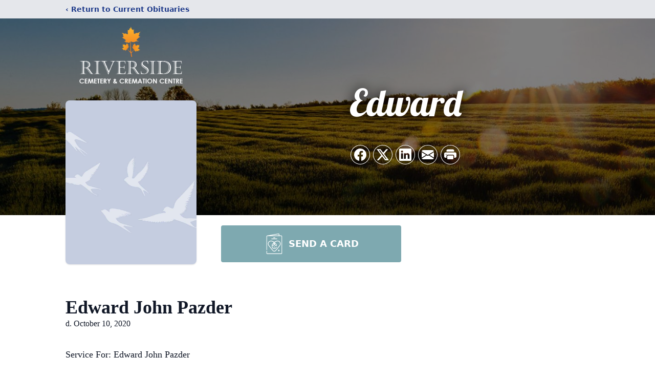

--- FILE ---
content_type: text/html; charset=utf-8
request_url: https://www.google.com/recaptcha/enterprise/anchor?ar=1&k=6LcExUkjAAAAAD5Mgcc1SDCzhnMkKEh7T9zf7eAD&co=aHR0cHM6Ly93d3cucml2ZXJzaWRlY2VtZXRlcnkuY2E6NDQz&hl=en&type=image&v=PoyoqOPhxBO7pBk68S4YbpHZ&theme=light&size=invisible&badge=bottomright&anchor-ms=20000&execute-ms=30000&cb=d5x2wqqspzrz
body_size: 48653
content:
<!DOCTYPE HTML><html dir="ltr" lang="en"><head><meta http-equiv="Content-Type" content="text/html; charset=UTF-8">
<meta http-equiv="X-UA-Compatible" content="IE=edge">
<title>reCAPTCHA</title>
<style type="text/css">
/* cyrillic-ext */
@font-face {
  font-family: 'Roboto';
  font-style: normal;
  font-weight: 400;
  font-stretch: 100%;
  src: url(//fonts.gstatic.com/s/roboto/v48/KFO7CnqEu92Fr1ME7kSn66aGLdTylUAMa3GUBHMdazTgWw.woff2) format('woff2');
  unicode-range: U+0460-052F, U+1C80-1C8A, U+20B4, U+2DE0-2DFF, U+A640-A69F, U+FE2E-FE2F;
}
/* cyrillic */
@font-face {
  font-family: 'Roboto';
  font-style: normal;
  font-weight: 400;
  font-stretch: 100%;
  src: url(//fonts.gstatic.com/s/roboto/v48/KFO7CnqEu92Fr1ME7kSn66aGLdTylUAMa3iUBHMdazTgWw.woff2) format('woff2');
  unicode-range: U+0301, U+0400-045F, U+0490-0491, U+04B0-04B1, U+2116;
}
/* greek-ext */
@font-face {
  font-family: 'Roboto';
  font-style: normal;
  font-weight: 400;
  font-stretch: 100%;
  src: url(//fonts.gstatic.com/s/roboto/v48/KFO7CnqEu92Fr1ME7kSn66aGLdTylUAMa3CUBHMdazTgWw.woff2) format('woff2');
  unicode-range: U+1F00-1FFF;
}
/* greek */
@font-face {
  font-family: 'Roboto';
  font-style: normal;
  font-weight: 400;
  font-stretch: 100%;
  src: url(//fonts.gstatic.com/s/roboto/v48/KFO7CnqEu92Fr1ME7kSn66aGLdTylUAMa3-UBHMdazTgWw.woff2) format('woff2');
  unicode-range: U+0370-0377, U+037A-037F, U+0384-038A, U+038C, U+038E-03A1, U+03A3-03FF;
}
/* math */
@font-face {
  font-family: 'Roboto';
  font-style: normal;
  font-weight: 400;
  font-stretch: 100%;
  src: url(//fonts.gstatic.com/s/roboto/v48/KFO7CnqEu92Fr1ME7kSn66aGLdTylUAMawCUBHMdazTgWw.woff2) format('woff2');
  unicode-range: U+0302-0303, U+0305, U+0307-0308, U+0310, U+0312, U+0315, U+031A, U+0326-0327, U+032C, U+032F-0330, U+0332-0333, U+0338, U+033A, U+0346, U+034D, U+0391-03A1, U+03A3-03A9, U+03B1-03C9, U+03D1, U+03D5-03D6, U+03F0-03F1, U+03F4-03F5, U+2016-2017, U+2034-2038, U+203C, U+2040, U+2043, U+2047, U+2050, U+2057, U+205F, U+2070-2071, U+2074-208E, U+2090-209C, U+20D0-20DC, U+20E1, U+20E5-20EF, U+2100-2112, U+2114-2115, U+2117-2121, U+2123-214F, U+2190, U+2192, U+2194-21AE, U+21B0-21E5, U+21F1-21F2, U+21F4-2211, U+2213-2214, U+2216-22FF, U+2308-230B, U+2310, U+2319, U+231C-2321, U+2336-237A, U+237C, U+2395, U+239B-23B7, U+23D0, U+23DC-23E1, U+2474-2475, U+25AF, U+25B3, U+25B7, U+25BD, U+25C1, U+25CA, U+25CC, U+25FB, U+266D-266F, U+27C0-27FF, U+2900-2AFF, U+2B0E-2B11, U+2B30-2B4C, U+2BFE, U+3030, U+FF5B, U+FF5D, U+1D400-1D7FF, U+1EE00-1EEFF;
}
/* symbols */
@font-face {
  font-family: 'Roboto';
  font-style: normal;
  font-weight: 400;
  font-stretch: 100%;
  src: url(//fonts.gstatic.com/s/roboto/v48/KFO7CnqEu92Fr1ME7kSn66aGLdTylUAMaxKUBHMdazTgWw.woff2) format('woff2');
  unicode-range: U+0001-000C, U+000E-001F, U+007F-009F, U+20DD-20E0, U+20E2-20E4, U+2150-218F, U+2190, U+2192, U+2194-2199, U+21AF, U+21E6-21F0, U+21F3, U+2218-2219, U+2299, U+22C4-22C6, U+2300-243F, U+2440-244A, U+2460-24FF, U+25A0-27BF, U+2800-28FF, U+2921-2922, U+2981, U+29BF, U+29EB, U+2B00-2BFF, U+4DC0-4DFF, U+FFF9-FFFB, U+10140-1018E, U+10190-1019C, U+101A0, U+101D0-101FD, U+102E0-102FB, U+10E60-10E7E, U+1D2C0-1D2D3, U+1D2E0-1D37F, U+1F000-1F0FF, U+1F100-1F1AD, U+1F1E6-1F1FF, U+1F30D-1F30F, U+1F315, U+1F31C, U+1F31E, U+1F320-1F32C, U+1F336, U+1F378, U+1F37D, U+1F382, U+1F393-1F39F, U+1F3A7-1F3A8, U+1F3AC-1F3AF, U+1F3C2, U+1F3C4-1F3C6, U+1F3CA-1F3CE, U+1F3D4-1F3E0, U+1F3ED, U+1F3F1-1F3F3, U+1F3F5-1F3F7, U+1F408, U+1F415, U+1F41F, U+1F426, U+1F43F, U+1F441-1F442, U+1F444, U+1F446-1F449, U+1F44C-1F44E, U+1F453, U+1F46A, U+1F47D, U+1F4A3, U+1F4B0, U+1F4B3, U+1F4B9, U+1F4BB, U+1F4BF, U+1F4C8-1F4CB, U+1F4D6, U+1F4DA, U+1F4DF, U+1F4E3-1F4E6, U+1F4EA-1F4ED, U+1F4F7, U+1F4F9-1F4FB, U+1F4FD-1F4FE, U+1F503, U+1F507-1F50B, U+1F50D, U+1F512-1F513, U+1F53E-1F54A, U+1F54F-1F5FA, U+1F610, U+1F650-1F67F, U+1F687, U+1F68D, U+1F691, U+1F694, U+1F698, U+1F6AD, U+1F6B2, U+1F6B9-1F6BA, U+1F6BC, U+1F6C6-1F6CF, U+1F6D3-1F6D7, U+1F6E0-1F6EA, U+1F6F0-1F6F3, U+1F6F7-1F6FC, U+1F700-1F7FF, U+1F800-1F80B, U+1F810-1F847, U+1F850-1F859, U+1F860-1F887, U+1F890-1F8AD, U+1F8B0-1F8BB, U+1F8C0-1F8C1, U+1F900-1F90B, U+1F93B, U+1F946, U+1F984, U+1F996, U+1F9E9, U+1FA00-1FA6F, U+1FA70-1FA7C, U+1FA80-1FA89, U+1FA8F-1FAC6, U+1FACE-1FADC, U+1FADF-1FAE9, U+1FAF0-1FAF8, U+1FB00-1FBFF;
}
/* vietnamese */
@font-face {
  font-family: 'Roboto';
  font-style: normal;
  font-weight: 400;
  font-stretch: 100%;
  src: url(//fonts.gstatic.com/s/roboto/v48/KFO7CnqEu92Fr1ME7kSn66aGLdTylUAMa3OUBHMdazTgWw.woff2) format('woff2');
  unicode-range: U+0102-0103, U+0110-0111, U+0128-0129, U+0168-0169, U+01A0-01A1, U+01AF-01B0, U+0300-0301, U+0303-0304, U+0308-0309, U+0323, U+0329, U+1EA0-1EF9, U+20AB;
}
/* latin-ext */
@font-face {
  font-family: 'Roboto';
  font-style: normal;
  font-weight: 400;
  font-stretch: 100%;
  src: url(//fonts.gstatic.com/s/roboto/v48/KFO7CnqEu92Fr1ME7kSn66aGLdTylUAMa3KUBHMdazTgWw.woff2) format('woff2');
  unicode-range: U+0100-02BA, U+02BD-02C5, U+02C7-02CC, U+02CE-02D7, U+02DD-02FF, U+0304, U+0308, U+0329, U+1D00-1DBF, U+1E00-1E9F, U+1EF2-1EFF, U+2020, U+20A0-20AB, U+20AD-20C0, U+2113, U+2C60-2C7F, U+A720-A7FF;
}
/* latin */
@font-face {
  font-family: 'Roboto';
  font-style: normal;
  font-weight: 400;
  font-stretch: 100%;
  src: url(//fonts.gstatic.com/s/roboto/v48/KFO7CnqEu92Fr1ME7kSn66aGLdTylUAMa3yUBHMdazQ.woff2) format('woff2');
  unicode-range: U+0000-00FF, U+0131, U+0152-0153, U+02BB-02BC, U+02C6, U+02DA, U+02DC, U+0304, U+0308, U+0329, U+2000-206F, U+20AC, U+2122, U+2191, U+2193, U+2212, U+2215, U+FEFF, U+FFFD;
}
/* cyrillic-ext */
@font-face {
  font-family: 'Roboto';
  font-style: normal;
  font-weight: 500;
  font-stretch: 100%;
  src: url(//fonts.gstatic.com/s/roboto/v48/KFO7CnqEu92Fr1ME7kSn66aGLdTylUAMa3GUBHMdazTgWw.woff2) format('woff2');
  unicode-range: U+0460-052F, U+1C80-1C8A, U+20B4, U+2DE0-2DFF, U+A640-A69F, U+FE2E-FE2F;
}
/* cyrillic */
@font-face {
  font-family: 'Roboto';
  font-style: normal;
  font-weight: 500;
  font-stretch: 100%;
  src: url(//fonts.gstatic.com/s/roboto/v48/KFO7CnqEu92Fr1ME7kSn66aGLdTylUAMa3iUBHMdazTgWw.woff2) format('woff2');
  unicode-range: U+0301, U+0400-045F, U+0490-0491, U+04B0-04B1, U+2116;
}
/* greek-ext */
@font-face {
  font-family: 'Roboto';
  font-style: normal;
  font-weight: 500;
  font-stretch: 100%;
  src: url(//fonts.gstatic.com/s/roboto/v48/KFO7CnqEu92Fr1ME7kSn66aGLdTylUAMa3CUBHMdazTgWw.woff2) format('woff2');
  unicode-range: U+1F00-1FFF;
}
/* greek */
@font-face {
  font-family: 'Roboto';
  font-style: normal;
  font-weight: 500;
  font-stretch: 100%;
  src: url(//fonts.gstatic.com/s/roboto/v48/KFO7CnqEu92Fr1ME7kSn66aGLdTylUAMa3-UBHMdazTgWw.woff2) format('woff2');
  unicode-range: U+0370-0377, U+037A-037F, U+0384-038A, U+038C, U+038E-03A1, U+03A3-03FF;
}
/* math */
@font-face {
  font-family: 'Roboto';
  font-style: normal;
  font-weight: 500;
  font-stretch: 100%;
  src: url(//fonts.gstatic.com/s/roboto/v48/KFO7CnqEu92Fr1ME7kSn66aGLdTylUAMawCUBHMdazTgWw.woff2) format('woff2');
  unicode-range: U+0302-0303, U+0305, U+0307-0308, U+0310, U+0312, U+0315, U+031A, U+0326-0327, U+032C, U+032F-0330, U+0332-0333, U+0338, U+033A, U+0346, U+034D, U+0391-03A1, U+03A3-03A9, U+03B1-03C9, U+03D1, U+03D5-03D6, U+03F0-03F1, U+03F4-03F5, U+2016-2017, U+2034-2038, U+203C, U+2040, U+2043, U+2047, U+2050, U+2057, U+205F, U+2070-2071, U+2074-208E, U+2090-209C, U+20D0-20DC, U+20E1, U+20E5-20EF, U+2100-2112, U+2114-2115, U+2117-2121, U+2123-214F, U+2190, U+2192, U+2194-21AE, U+21B0-21E5, U+21F1-21F2, U+21F4-2211, U+2213-2214, U+2216-22FF, U+2308-230B, U+2310, U+2319, U+231C-2321, U+2336-237A, U+237C, U+2395, U+239B-23B7, U+23D0, U+23DC-23E1, U+2474-2475, U+25AF, U+25B3, U+25B7, U+25BD, U+25C1, U+25CA, U+25CC, U+25FB, U+266D-266F, U+27C0-27FF, U+2900-2AFF, U+2B0E-2B11, U+2B30-2B4C, U+2BFE, U+3030, U+FF5B, U+FF5D, U+1D400-1D7FF, U+1EE00-1EEFF;
}
/* symbols */
@font-face {
  font-family: 'Roboto';
  font-style: normal;
  font-weight: 500;
  font-stretch: 100%;
  src: url(//fonts.gstatic.com/s/roboto/v48/KFO7CnqEu92Fr1ME7kSn66aGLdTylUAMaxKUBHMdazTgWw.woff2) format('woff2');
  unicode-range: U+0001-000C, U+000E-001F, U+007F-009F, U+20DD-20E0, U+20E2-20E4, U+2150-218F, U+2190, U+2192, U+2194-2199, U+21AF, U+21E6-21F0, U+21F3, U+2218-2219, U+2299, U+22C4-22C6, U+2300-243F, U+2440-244A, U+2460-24FF, U+25A0-27BF, U+2800-28FF, U+2921-2922, U+2981, U+29BF, U+29EB, U+2B00-2BFF, U+4DC0-4DFF, U+FFF9-FFFB, U+10140-1018E, U+10190-1019C, U+101A0, U+101D0-101FD, U+102E0-102FB, U+10E60-10E7E, U+1D2C0-1D2D3, U+1D2E0-1D37F, U+1F000-1F0FF, U+1F100-1F1AD, U+1F1E6-1F1FF, U+1F30D-1F30F, U+1F315, U+1F31C, U+1F31E, U+1F320-1F32C, U+1F336, U+1F378, U+1F37D, U+1F382, U+1F393-1F39F, U+1F3A7-1F3A8, U+1F3AC-1F3AF, U+1F3C2, U+1F3C4-1F3C6, U+1F3CA-1F3CE, U+1F3D4-1F3E0, U+1F3ED, U+1F3F1-1F3F3, U+1F3F5-1F3F7, U+1F408, U+1F415, U+1F41F, U+1F426, U+1F43F, U+1F441-1F442, U+1F444, U+1F446-1F449, U+1F44C-1F44E, U+1F453, U+1F46A, U+1F47D, U+1F4A3, U+1F4B0, U+1F4B3, U+1F4B9, U+1F4BB, U+1F4BF, U+1F4C8-1F4CB, U+1F4D6, U+1F4DA, U+1F4DF, U+1F4E3-1F4E6, U+1F4EA-1F4ED, U+1F4F7, U+1F4F9-1F4FB, U+1F4FD-1F4FE, U+1F503, U+1F507-1F50B, U+1F50D, U+1F512-1F513, U+1F53E-1F54A, U+1F54F-1F5FA, U+1F610, U+1F650-1F67F, U+1F687, U+1F68D, U+1F691, U+1F694, U+1F698, U+1F6AD, U+1F6B2, U+1F6B9-1F6BA, U+1F6BC, U+1F6C6-1F6CF, U+1F6D3-1F6D7, U+1F6E0-1F6EA, U+1F6F0-1F6F3, U+1F6F7-1F6FC, U+1F700-1F7FF, U+1F800-1F80B, U+1F810-1F847, U+1F850-1F859, U+1F860-1F887, U+1F890-1F8AD, U+1F8B0-1F8BB, U+1F8C0-1F8C1, U+1F900-1F90B, U+1F93B, U+1F946, U+1F984, U+1F996, U+1F9E9, U+1FA00-1FA6F, U+1FA70-1FA7C, U+1FA80-1FA89, U+1FA8F-1FAC6, U+1FACE-1FADC, U+1FADF-1FAE9, U+1FAF0-1FAF8, U+1FB00-1FBFF;
}
/* vietnamese */
@font-face {
  font-family: 'Roboto';
  font-style: normal;
  font-weight: 500;
  font-stretch: 100%;
  src: url(//fonts.gstatic.com/s/roboto/v48/KFO7CnqEu92Fr1ME7kSn66aGLdTylUAMa3OUBHMdazTgWw.woff2) format('woff2');
  unicode-range: U+0102-0103, U+0110-0111, U+0128-0129, U+0168-0169, U+01A0-01A1, U+01AF-01B0, U+0300-0301, U+0303-0304, U+0308-0309, U+0323, U+0329, U+1EA0-1EF9, U+20AB;
}
/* latin-ext */
@font-face {
  font-family: 'Roboto';
  font-style: normal;
  font-weight: 500;
  font-stretch: 100%;
  src: url(//fonts.gstatic.com/s/roboto/v48/KFO7CnqEu92Fr1ME7kSn66aGLdTylUAMa3KUBHMdazTgWw.woff2) format('woff2');
  unicode-range: U+0100-02BA, U+02BD-02C5, U+02C7-02CC, U+02CE-02D7, U+02DD-02FF, U+0304, U+0308, U+0329, U+1D00-1DBF, U+1E00-1E9F, U+1EF2-1EFF, U+2020, U+20A0-20AB, U+20AD-20C0, U+2113, U+2C60-2C7F, U+A720-A7FF;
}
/* latin */
@font-face {
  font-family: 'Roboto';
  font-style: normal;
  font-weight: 500;
  font-stretch: 100%;
  src: url(//fonts.gstatic.com/s/roboto/v48/KFO7CnqEu92Fr1ME7kSn66aGLdTylUAMa3yUBHMdazQ.woff2) format('woff2');
  unicode-range: U+0000-00FF, U+0131, U+0152-0153, U+02BB-02BC, U+02C6, U+02DA, U+02DC, U+0304, U+0308, U+0329, U+2000-206F, U+20AC, U+2122, U+2191, U+2193, U+2212, U+2215, U+FEFF, U+FFFD;
}
/* cyrillic-ext */
@font-face {
  font-family: 'Roboto';
  font-style: normal;
  font-weight: 900;
  font-stretch: 100%;
  src: url(//fonts.gstatic.com/s/roboto/v48/KFO7CnqEu92Fr1ME7kSn66aGLdTylUAMa3GUBHMdazTgWw.woff2) format('woff2');
  unicode-range: U+0460-052F, U+1C80-1C8A, U+20B4, U+2DE0-2DFF, U+A640-A69F, U+FE2E-FE2F;
}
/* cyrillic */
@font-face {
  font-family: 'Roboto';
  font-style: normal;
  font-weight: 900;
  font-stretch: 100%;
  src: url(//fonts.gstatic.com/s/roboto/v48/KFO7CnqEu92Fr1ME7kSn66aGLdTylUAMa3iUBHMdazTgWw.woff2) format('woff2');
  unicode-range: U+0301, U+0400-045F, U+0490-0491, U+04B0-04B1, U+2116;
}
/* greek-ext */
@font-face {
  font-family: 'Roboto';
  font-style: normal;
  font-weight: 900;
  font-stretch: 100%;
  src: url(//fonts.gstatic.com/s/roboto/v48/KFO7CnqEu92Fr1ME7kSn66aGLdTylUAMa3CUBHMdazTgWw.woff2) format('woff2');
  unicode-range: U+1F00-1FFF;
}
/* greek */
@font-face {
  font-family: 'Roboto';
  font-style: normal;
  font-weight: 900;
  font-stretch: 100%;
  src: url(//fonts.gstatic.com/s/roboto/v48/KFO7CnqEu92Fr1ME7kSn66aGLdTylUAMa3-UBHMdazTgWw.woff2) format('woff2');
  unicode-range: U+0370-0377, U+037A-037F, U+0384-038A, U+038C, U+038E-03A1, U+03A3-03FF;
}
/* math */
@font-face {
  font-family: 'Roboto';
  font-style: normal;
  font-weight: 900;
  font-stretch: 100%;
  src: url(//fonts.gstatic.com/s/roboto/v48/KFO7CnqEu92Fr1ME7kSn66aGLdTylUAMawCUBHMdazTgWw.woff2) format('woff2');
  unicode-range: U+0302-0303, U+0305, U+0307-0308, U+0310, U+0312, U+0315, U+031A, U+0326-0327, U+032C, U+032F-0330, U+0332-0333, U+0338, U+033A, U+0346, U+034D, U+0391-03A1, U+03A3-03A9, U+03B1-03C9, U+03D1, U+03D5-03D6, U+03F0-03F1, U+03F4-03F5, U+2016-2017, U+2034-2038, U+203C, U+2040, U+2043, U+2047, U+2050, U+2057, U+205F, U+2070-2071, U+2074-208E, U+2090-209C, U+20D0-20DC, U+20E1, U+20E5-20EF, U+2100-2112, U+2114-2115, U+2117-2121, U+2123-214F, U+2190, U+2192, U+2194-21AE, U+21B0-21E5, U+21F1-21F2, U+21F4-2211, U+2213-2214, U+2216-22FF, U+2308-230B, U+2310, U+2319, U+231C-2321, U+2336-237A, U+237C, U+2395, U+239B-23B7, U+23D0, U+23DC-23E1, U+2474-2475, U+25AF, U+25B3, U+25B7, U+25BD, U+25C1, U+25CA, U+25CC, U+25FB, U+266D-266F, U+27C0-27FF, U+2900-2AFF, U+2B0E-2B11, U+2B30-2B4C, U+2BFE, U+3030, U+FF5B, U+FF5D, U+1D400-1D7FF, U+1EE00-1EEFF;
}
/* symbols */
@font-face {
  font-family: 'Roboto';
  font-style: normal;
  font-weight: 900;
  font-stretch: 100%;
  src: url(//fonts.gstatic.com/s/roboto/v48/KFO7CnqEu92Fr1ME7kSn66aGLdTylUAMaxKUBHMdazTgWw.woff2) format('woff2');
  unicode-range: U+0001-000C, U+000E-001F, U+007F-009F, U+20DD-20E0, U+20E2-20E4, U+2150-218F, U+2190, U+2192, U+2194-2199, U+21AF, U+21E6-21F0, U+21F3, U+2218-2219, U+2299, U+22C4-22C6, U+2300-243F, U+2440-244A, U+2460-24FF, U+25A0-27BF, U+2800-28FF, U+2921-2922, U+2981, U+29BF, U+29EB, U+2B00-2BFF, U+4DC0-4DFF, U+FFF9-FFFB, U+10140-1018E, U+10190-1019C, U+101A0, U+101D0-101FD, U+102E0-102FB, U+10E60-10E7E, U+1D2C0-1D2D3, U+1D2E0-1D37F, U+1F000-1F0FF, U+1F100-1F1AD, U+1F1E6-1F1FF, U+1F30D-1F30F, U+1F315, U+1F31C, U+1F31E, U+1F320-1F32C, U+1F336, U+1F378, U+1F37D, U+1F382, U+1F393-1F39F, U+1F3A7-1F3A8, U+1F3AC-1F3AF, U+1F3C2, U+1F3C4-1F3C6, U+1F3CA-1F3CE, U+1F3D4-1F3E0, U+1F3ED, U+1F3F1-1F3F3, U+1F3F5-1F3F7, U+1F408, U+1F415, U+1F41F, U+1F426, U+1F43F, U+1F441-1F442, U+1F444, U+1F446-1F449, U+1F44C-1F44E, U+1F453, U+1F46A, U+1F47D, U+1F4A3, U+1F4B0, U+1F4B3, U+1F4B9, U+1F4BB, U+1F4BF, U+1F4C8-1F4CB, U+1F4D6, U+1F4DA, U+1F4DF, U+1F4E3-1F4E6, U+1F4EA-1F4ED, U+1F4F7, U+1F4F9-1F4FB, U+1F4FD-1F4FE, U+1F503, U+1F507-1F50B, U+1F50D, U+1F512-1F513, U+1F53E-1F54A, U+1F54F-1F5FA, U+1F610, U+1F650-1F67F, U+1F687, U+1F68D, U+1F691, U+1F694, U+1F698, U+1F6AD, U+1F6B2, U+1F6B9-1F6BA, U+1F6BC, U+1F6C6-1F6CF, U+1F6D3-1F6D7, U+1F6E0-1F6EA, U+1F6F0-1F6F3, U+1F6F7-1F6FC, U+1F700-1F7FF, U+1F800-1F80B, U+1F810-1F847, U+1F850-1F859, U+1F860-1F887, U+1F890-1F8AD, U+1F8B0-1F8BB, U+1F8C0-1F8C1, U+1F900-1F90B, U+1F93B, U+1F946, U+1F984, U+1F996, U+1F9E9, U+1FA00-1FA6F, U+1FA70-1FA7C, U+1FA80-1FA89, U+1FA8F-1FAC6, U+1FACE-1FADC, U+1FADF-1FAE9, U+1FAF0-1FAF8, U+1FB00-1FBFF;
}
/* vietnamese */
@font-face {
  font-family: 'Roboto';
  font-style: normal;
  font-weight: 900;
  font-stretch: 100%;
  src: url(//fonts.gstatic.com/s/roboto/v48/KFO7CnqEu92Fr1ME7kSn66aGLdTylUAMa3OUBHMdazTgWw.woff2) format('woff2');
  unicode-range: U+0102-0103, U+0110-0111, U+0128-0129, U+0168-0169, U+01A0-01A1, U+01AF-01B0, U+0300-0301, U+0303-0304, U+0308-0309, U+0323, U+0329, U+1EA0-1EF9, U+20AB;
}
/* latin-ext */
@font-face {
  font-family: 'Roboto';
  font-style: normal;
  font-weight: 900;
  font-stretch: 100%;
  src: url(//fonts.gstatic.com/s/roboto/v48/KFO7CnqEu92Fr1ME7kSn66aGLdTylUAMa3KUBHMdazTgWw.woff2) format('woff2');
  unicode-range: U+0100-02BA, U+02BD-02C5, U+02C7-02CC, U+02CE-02D7, U+02DD-02FF, U+0304, U+0308, U+0329, U+1D00-1DBF, U+1E00-1E9F, U+1EF2-1EFF, U+2020, U+20A0-20AB, U+20AD-20C0, U+2113, U+2C60-2C7F, U+A720-A7FF;
}
/* latin */
@font-face {
  font-family: 'Roboto';
  font-style: normal;
  font-weight: 900;
  font-stretch: 100%;
  src: url(//fonts.gstatic.com/s/roboto/v48/KFO7CnqEu92Fr1ME7kSn66aGLdTylUAMa3yUBHMdazQ.woff2) format('woff2');
  unicode-range: U+0000-00FF, U+0131, U+0152-0153, U+02BB-02BC, U+02C6, U+02DA, U+02DC, U+0304, U+0308, U+0329, U+2000-206F, U+20AC, U+2122, U+2191, U+2193, U+2212, U+2215, U+FEFF, U+FFFD;
}

</style>
<link rel="stylesheet" type="text/css" href="https://www.gstatic.com/recaptcha/releases/PoyoqOPhxBO7pBk68S4YbpHZ/styles__ltr.css">
<script nonce="Y2468fdZw6HA5n8q84TDCA" type="text/javascript">window['__recaptcha_api'] = 'https://www.google.com/recaptcha/enterprise/';</script>
<script type="text/javascript" src="https://www.gstatic.com/recaptcha/releases/PoyoqOPhxBO7pBk68S4YbpHZ/recaptcha__en.js" nonce="Y2468fdZw6HA5n8q84TDCA">
      
    </script></head>
<body><div id="rc-anchor-alert" class="rc-anchor-alert"></div>
<input type="hidden" id="recaptcha-token" value="[base64]">
<script type="text/javascript" nonce="Y2468fdZw6HA5n8q84TDCA">
      recaptcha.anchor.Main.init("[\x22ainput\x22,[\x22bgdata\x22,\x22\x22,\[base64]/[base64]/[base64]/[base64]/[base64]/UltsKytdPUU6KEU8MjA0OD9SW2wrK109RT4+NnwxOTI6KChFJjY0NTEyKT09NTUyOTYmJk0rMTxjLmxlbmd0aCYmKGMuY2hhckNvZGVBdChNKzEpJjY0NTEyKT09NTYzMjA/[base64]/[base64]/[base64]/[base64]/[base64]/[base64]/[base64]\x22,\[base64]\x22,\x22woHChVjDt8Kqf0/CusOmYx/DhsOGcgs4wrlFwrsuwr7CgkvDucOdw6ssdsOCLcONPsKqaMOtTMOmZsKlB8K/woEAwoIHwpoAwo5QYsKLcX/CsMKCZAgCXREKEsOTbcKXH8Kxwp96QHLCtEjCpEPDl8OAw6FkTzbDmMK7wrbCj8OgwovCvcObw7lhUMK+FQ4Gwp/Cr8OySSnCsEFlVMKCOWXDnMK7wpZrL8KPwr1pw5XDmsOpGRwzw5jCscKeAFo5w7PDihrDhGvDr8ODBMOUPTcdw6fDjz7DoBzDgixuw5FDKMOWwr3DsA9OwphewpIndsO1woQhOg7DvjHDn8KSwo5WI8Kpw5dNw452wrltw5RUwqE4w7nCk8KJBWjCr2J3w5M2wqHDr2/DqUxyw51Uwr51w4AUwp7DrxQzdcK4asOhw73CqcORw4F9wqnDhcOrwpPDsHUDwqUiw4LDhz7CtEnDtkbCpnHCjcOyw7nDoMODW3Jhwos7wq/DvnbCksKowrPDqAVUBHXDvMOodVkdCsKmXxoewo3DpSHCn8KlLmvCr8OTAcOJw5zCnsOLw5fDncKZwqXClEROwp8/L8KZw6YFwrlGwpLCognDhMO0bi7CjsO1a37Dv8OKbXJONMOIR8KTwp/CvMOlw7/Dm14cFnrDscKswoBewovDlk7CucKuw6PDm8OjwrM4w4jDsMKKSR3DrRhQLS/DuiJmw5RBNmjDvSvCrcKVXyHDtMKMwqAHIRNZG8OYEMKHw43DmcKbwr3CpkU6WFLCgMOCD8KfwoZTX2LCjcK+wrXDoxEJcAjDrMO5csKdwp7CsRVewrt/woDCoMOhRcOIw5/CiXnCvSEPw7/DrAxDwrXDscKvwrXCrcKkWsOVwqfChFTCo2zCq3F0w77DumrCvcKtNmYMZMOEw4DDlhhZJRHDocOgDMKUwpLDozTDsMOVH8OED29xVcOXXMOufCcVesOMIsK1wrXCmMKMwrPDsxRIw5tzw7/DgsOgDMKPW8KjKcOeF8OHQ8Krw73DhHPCkmPDm2B+KcKzw6jCg8O2wpXDpcKgcsO8wp3Dp0MFAirClh3DhQNHIMKcw4bDuRrDk2Y8G8O7wrtvwpp4QinClW8pQ8K9wpPCm8Ouw7J+a8KROcKcw6x0wrQhwrHDgsKIwrkdTHXClcK4wpsowp0CO8OrasKhw5/Dnx87Y8O4B8Kyw7zDuMOPVC9Iw53DnQzDhCvCjQNfGlMsHTLDn8O6KhoTwoXCkXnCm2jCvMKowprDmcKacy/[base64]/EcKfRcKHwpZbeDbClcOxSlfCksOhwrTDhcK4wqIgEMKNJMOBJcOdSRMZw7clNBHDssKsw7omw7MgSTJkwpjDvzrDrsOiw60nwrFRSsOsO8KZwrgPw6wrwpfDkDvDhcKXMz5ywq/Ctz/Cv0DCsALDgkzDvDrCvMOjwp1DJ8OsclZFCcKlfcKlOBV1KjTCvS/[base64]/DpE5ewpF5wpjCnxBqWHdAXE3CrsOMIsKIcgwdw51Vb8OSw5U/T8KuwrMow6/[base64]/[base64]/w49dwrtYRjfCuW0qw4HCjmsKwp0cw6LCgE7CucKiJDJ+woYcwqNpXcOCw6QGwovDhsKoHTE3cFtdVSsOBWzDpcONBH1Dw6HDsMO/w6/[base64]/SFDCihHDvBh5fWTDojw+w6wuwr0lAEwPV3fDkMO/[base64]/[base64]/DhF3DhMOfM8OhPhTDnUgfwqVBwqdUYcORworCuzkOwo1RNzBBwpjClU/DrMKXRsKww6HDsCQZaSLDgDB9bUrCvVp9w7h/N8OBwq81b8K/wowJwp8FH8KmL8K4w7nCvMKjw4wNCFnDpXPCv1crfkwbw51LwrnCkMKVw6cTaMOSw5XCkFnCgTHDgETCncKwwplWw7vDm8KFScOkc8KawpJ7w70lLlHCs8Oxwp3DlMOWDjvDvMO7wpXDpipIw4ohw6p/w70VDytPwp7DpcOSCABfw6ltWQx8D8KLUMOVwqdIdHLDgcOTeXTDo204I8O1D2vCiMK+IcKQTjBIa2DDkMK/ZVRBw5jCvCfDkMOJIwTDv8KnBXVMw69fwo4Vw5Yzw5xPYsOKMGnDu8KyFsOgMUdrwpXDnwnCocOvw7tCw5QjXsOew65iw5BxwqDDt8OCwrArNlMrw6vDgcKfJsKbOC7Cli1QwprCuMO3w7YND118w6HDhMKtaxpBw7LDhsKjXMOlwrvCilFmKmfCvsKOacKiw4XCpz/CjsOhw6HCn8KVVwF0RsKBw4wzwpzCmMK8wrnCrjbDjcKtwrswcMOWwq55BMOFwoB1LsKpJsKuw5pzFMKtIcOPwqzDs3gZw4tcwpsjwoYvGMOgw7ZLw6U8w4VhwrzDosOtwpgFN1/Dn8OMw6YNacO1w6QbwpsLw43CmlzCnllJwoTDoMOrw45EwqgGPcKnGsKaw5PCslXCpFDDmSjDmMKQf8OZU8KvAcKyCMOcw5t4w63Ch8KPwrXCusOGw6zCrcOKE35xw4VUcMOwJSnDs8KaWH/DqEw9asK5NcOYWsOjw5oqwp0swpl7w6ZJR1YccmjDqWE4w4DDo8K4WXPDjEbDkcKHwrdOwobChXLCrsO6TsKBGjxUXcOPeMO2EWTDtEzDkHpyQsKRw7rDnsKuwpXDii7DsMK/w7LDlF3Csz9Mw7oMw5kWwrlIw4HDo8KowpXDjsOIwp0SRz03dFvCvcO3w7Raf8KjdU9Tw5EQw7/DgcKNwo89w7Jewr3ClMObw43CmsOOw4ogIk7Dp1TDqjwSw5AJw4Bjw47Dvmofwp8sS8KqfMOOwoLCjldVfMO8Y8Oyw4NTwplww6YywrvDgFkuw7BKNGMYMsOEQcKBwrPDoXU4YMOsAFBHImZzETo7w7zDusOvw7dPw6IVRSsNbcOvw7Rhw4sYw5/DpA9qwq/Cryc0w73CgghvWCoMaVlRZmMVw6Z3SsOsZMK/[base64]/ChcKcCjrCjMKtwqnCoQUKw7PChGF+wqslO8K7w4QaHMONYMKJKcO6DsOhw63Dp0TCu8OEQk43YVXDuMKaZsKDPk0kXzQJw4kWwoI1acOdw60XRTEgE8O8XcOYw5jDhDfCrMO4w6bClz/DnWrDrMKJD8KtwopJUsOdfcK4SE3DuMOewqPCuGtLwq7Ck8KBT2fCpMKdw5fClVHDuMKLZGgSw4ZHJMOOwoQ7w5XCoiPDhTFCRMOvwp8TPsKTY0TCgCBPw7XChcO5OcOJwoPCllrCucOfKjPDmwnDjMOhHcOuRsOmwonDj8KkO8KuwoPCgsKzw6XCoh/Dt8KuI2RIamLDv091wo5pwqYuw6vDoXUBJ8KWIMOzBcO8w5Ysa8OPw6DClcK2IBnDhsK+w6QDdcKVeVVwwpVlAMKDWxUcTGQkw749byJGR8OrTMOrDcOdwrDDvcOrw5p7w4QRX8O/wrd4ak8Awr/[base64]/[base64]/wqIeG8OiOsOIYcKRwrcIKMOiMMKia8OYwqrCl8KdYRcVUhx0IiNcwoBowqzDtMKya8OWaTjDgcOTQx4nfsOxPcOcw5PCisOBdVpew4LCsSnDpzzCp8KkwqTDjBtZw4U6NCbCtTjDn8KQwoppKTAIKQbCgXfCqQXCmsKvM8KxwrbCpTI/wrjCp8K/[base64]/RmrCqGPCu8KwwrpEwr9Kwoohw4vCqsO3w6nClHrCsifCoMK5XcKTFkpja27CmRrDkcKrTkp2WG1OPVTDtiwsS0NQw57Cg8KYO8KDBBc0w5PDhXnDuzvCp8Olw5vCghIpN8Oowp4hbcK+SSDCrVbCksKhwqdYwrHDqirCo8KuWFQSw7zDhsOuZsOBAsOAwp/DlU7ClVMqTVrCpcOCwpLDhsKDEVrDlsOZwpXChQBwaW/DoMKlQcOjO3nDmMKJBMKQL07DksOmDcKVaSzDhcKhN8Ohw5kGw4hzwrjCh8OvPcK6w7Urw4ReLX/CmsOSM8KhwqLCisKFwrA4wpHDksODWUlKwpvCg8OVw5pgw6rDu8Kqw7Ymwo/CsHzDuXt8ExJcw5Qrw6/[base64]/JjRDE8OBw6PCisKBw4BZw7k/TcK2DcOWwrpGwrTDhcOmbAEuEHvCmcOFw4EJWsOcwq/Cpnh6w6zDgjTCj8KHBsK3w6JMRG8GLR1vwrxuXAbDt8KjKcK1dsKvTsKEwrzDmMOKVHdJMxvDu8O9U1PCp37DqSIzw5RrBMObwrFZw6TClQl0w7/[base64]/w4ofRWsyw5xxX8KiM8O3wrU/HUkSd8OcwrIhRyh6K1/CoC7Dk8O4ZsOFwpwjwqNDD8OdwposJcODwpckJzLDjcKnYcOkw4LDksOkwoTCk2XDlsKXwoxiHcO0C8OJQCvDnAfCvMKValfCksKjZMKfE1rCkcO0PkQZw6vDvMKpKMOnOlHCmCLDt8K0wpbDq0ATZWkuwrcCwpcVw5LCoGjDuMKfwr/DkzgTHhE7wpYcLis8fxXCtMOFJcOqFEtsBR3DqMKcNH/[base64]/[base64]/DrF/DhSYUwrHCj8Odw58ROXpNw4dCw744w4XClH5UXXzDiGHDnDJwewQXccOnZ2w0woZ2UxRhBw/[base64]/CkMONwpFAw6pyT17ChE18bkhCw6F7RsKuwpwqwqbDjwAqfcOdJHpkXsOCwqzCtiBXwotNBH/DlADCqiTClW7DncKxeMKKwqA9GzFTw5h0w5pSwrZGTnjCjMOfHQ/DtBhoOcKJw4HCnRdfR1PDsj/[base64]/w5PDuVvDkWdnwo1zw44pwobDj1JPw5bDmVrDvcOubn0NMGogwqXDp1Q0woRrPn8sXg0Pwrcww73Dsi/DtS7DkGVHw7Rrwr0pwrIIScKmPG/DsGrDrcKrwqgQHGZmwoHCkWszdcO7LcKsGMKkY3BzF8OvIRMNw6EMwoN/CMKBwrXCh8OBZcOBw7XDklxYDEnCty/DtsO4VG/DosOJVi5xJ8OqwqQsJxrCglvCuWbDrMKBF03Ci8Oewr96IRoFFgbDugLCnMOeDixsw5dTIjHDgsK9w4pWw547esKgw6QHwpXCgcOJw6gJL3x5T1DDusKBCDTCsMKVwqjClMK7w5xAOcKJXy9EXivCkMOTwq1fbiDCmMKtw5d8XCs9wqEgCxnDvx/DuhQZw4DDgX3DosKVGcKfw7YCw6gNQjIIHg5Hw7XCq08Vw5rCuw7Cvx1+YxfCl8OuY2LCsMOyAsOTwpIdwovCvTBhwpIyw5xbw7PCisOybG3Cq8Kgw6rDlhfCgcOTw5jDgsKpA8KEw5PDhGcvFsOJwot1JkdSwp/CnmfCpBkPIB3CkxPCphVYCsODUAYSwqBIw4VbwqbDnB/DslfDiMOnIi4TWcObHUrDpWwMOkgVwoLDqMOkMiZnccKJacKhw4AXwrPDpcOEw5hSODc1BVdXO8OLa8KvdcO8B1vDvwLDilTCm01TChFlwrBYNCHDqE88K8KIwrUlasKtw5Zmwp5kw7/CsMKFwrrCmz7DpBDDrA5/wrd0wrjDo8OgwovCtzgJwobDoU3CuMOYw70/w6rDpkPCtA9MYGIeZTjCgsK0woQNwqfDgRfDiMODwptEw7vDlMKQCMK0KMOjSjXCjjB+w5TCrcOkwpfCn8O2GcOUNSAGw7csHBnDkMODw6o/w5rDnjPCoWLCscOvJcOGw4cpwo9lB0/DtXHDnVAUaVjDqCLDs8KEJGnDm2JSw5zCvsKTw7rCj3Naw61JAmnCrTB/w7rDj8OODsOcMyI/JRbCumHCn8O4wqvCnsKywqrCp8OKwqckwrbCtMOyREM3wpIQw6LCiVTDtsK/w5BGacOPwr4uU8OpwrhWw5JWK0PDpcKkOMOGb8OGwrfDicOcwphaXH99w5/DhldWR2HCi8OvIw5TwpHDp8Kcwo4HD8OBNX5LP8OAAMOwwonDk8K3DMKgw5DDrsK+TcOTIcKob3NZw4w2eTwBb8OnDX9dWyzCtMKzw7ohe0hmOsKKw6DCrDNFDgRcG8KWw4fCnsKswo/Dt8KpBMOSw6nDgsOReHXCgcO3w4jCsMKEwqt8UsOowprCoG/[base64]/[base64]/DsMKHX8OxacOfwrlUTSJmS8OQTXoYwoclIBckwpQZwrNyegcaAxdfwqTDvi3DgXjDo8OMwrM7wpvCmh3DisK9WETDvGh9wpfCjB9BSh3DhChJw4rDtH8vworCncOXw6TDvEXCjxTCgD5xeB1yw7HChiJMw5/[base64]/Du8Orwr/Dp8KAwqzCuCvDocOgw4wFwqfDqsKKw75uEwrDl8KIKMK6EsKhU8KZK8KuMcKhbxhTQUTCjm/CsMOEYEPCl8KMw5jCm8OPw7rClRHCkn8Fw73ChFZ0RgHDiCEJw6HCoz/[base64]/DrFcnDmZ4F1htwrpmTC9Hw7PCrRVAbFDDjlTCr8Obw75sw7DDrMOrMsOwwqA/wq/Chy5owpDDoEXCiA95w6Jfw5dXeMKDa8OaB8KYwpZnw4vCoVh8wpbDuhBLw7hzw5xNKcOIw6JaYsKKLsOqwod6KMKAfnXCoQLDnMKYw6xmMsKiw5/CmGbDuMKBLsO4JMKRwowdIQUJwqdAwrjCgcOcwq9lwrdtFExfPizCrsOyXMKHw7TDqsK+w7dMw7gsVcKyMUHCkMKDwpzCp8O8wqY0JMK8ZmrCicKXwpjCulNyMMODNRDCtSXCs8OIKTgOw4h9TsO9wo/ClSAoKW1DwqvCvDPCjcKhw7nCsR7CtcOnOmjDiCUawqhDw5DCmhPDmMOZwoDClcKZd0MiKMOXUHQQw4vDtcOjVSwpw6xIwr3Cm8KcQ3ouA8OEwpUDI8OFHBspwobDqcOtwoN3S8K/PsOCwq4owq4wTsOBwpgUwpzClMKlHE7Cm8KLw79JwpFJw7LCpsKGCl8bHMOdGsO3HXPDlirDl8K4woklwo9/w4PChmAkcFnChMKGwp3DkMKVw4vCriYyNQIiw70tw6DCn312EV/CnHnCucO+w6jDiBbCvMO0DEbCuMKtWVHDq8Oiw5AadMO1w5jCpGHDh8KvPMKicsO0wovDr0zDjsKuH8KCwq/DkCsJwpNdTMO8w4jDr3opw4EIw7nCrxnDngA7wp3Cu2nDoF0pLsKeKQjCoHV+I8KxHHM0LMKCD8KCZhXClwvDpcO2a3tSw5x0wr4hGcKQw7TCjMKjFWTClsO9w7kiw7YlwpxYbRrCt8OxwrsYwr7DjATCnz3CocOdFsKKdjlFcTN/w6rDkFYbw7XDscKWwqbDhydtC2LCpsK9K8OWwqBmeUAFQ8KWH8OhOTlGfHjDo8O5QUNUw5UbwpQkAsOQw5TCq8OfT8OTw54nYMO/wo/Ds0nDiwlOG1BvJ8O0w5cSw75zI3Efw6TDuWvDjcOhIMOjBTzCtsKawpUEwplVQMKTH3rClAHCl8O8wqwPT8KvQCQvw7HCksKpw5N9w7TCtMK/V8OxTyZZwokwEVlgw40uwoTCtljDiAPCpMOBw7rDoMKyZhHCnMKdUFJuwrnDuSMBwq9iWA9AwpXDhcOVw7XDu8KBUMKmwobCicOFVsOLU8OOL8KMwr8IRMK9EMOPAcOpLVDCs3fCvG/CtcOPITPCvMK+cU3DkcKmD8KzS8OHP8O+wp/Dqg3DisOUwr8aS8KoWMOPOX9RXcOuwoHDq8Kcw5wUwpDCqQ/CmMOJHh/DnsK6XGRiwonDtMKEwo8ywqHCsQbCqsOrw6dHwrvCssOyM8OEwowZZR0DA3/CncKYMcKkw63Cp0jDr8OXwoTCg8KJw6vDgxEcfWPCrBvDoS4ON1dJwpILC8KbKVV8w6XCii/DnEvCucKxPsKwwp8WAsOZwqPCoTvDlTofwqvCv8KRSC4pwrzDtRhfacKTVSvDu8OEYMOVwrtXwpgRwpsYw4LDjWbCg8K/w545w6/CiMKUw6NRZivCti3CvMObw70aw67Cg0XCuMOdwoLClRJeU8Kwwq1kwrY6w61vRXfDu3J5UTvCssOFwofDv31gwowAw5EkwofClcOVVMKvHlPDksKtw7LDu8K1B8Kcax/DpQNGa8KlCSlfw5PDrXrDncO1wqhhBiwOw6Ubw4zCq8KDwo3DgcKnwqsiHsOmwpJfwpHDmcKtN8O5woFcQkjCjU/CgcOZw7LCvCQnwrdBb8OmwoPDi8KnXcOKw61Nw6/CpQIvEyNSC0gVYQTChsONw6hGcWXDuMOGLAvDhzNAwpzCm8KGwojDrMOvXRhHeSpSaXkuRm7DoMO0AAIpwovDvzvCqcO8G1pEw58KwptAwoPDscKqw5h9JUQNDMOVSHYFw58BIMKlLDXDq8Oiw5duwpDDhcODU8K6wo/CiUTCg3FrwrPCp8OKw6PCsQ/[base64]/wppJw4XCsTA6LcOMbcKzBQzCmjfDljkjZAcSwoViw5AZw4hGwrhmw5DCsMK6UcK8woPCoBxJw74rwr/[base64]/CoV1/Hkstw7dkXFg5b8KvwrAAwpTDj8Osw7DCl8OIJTpowrvCgMORTncHwozCgEUbS8KeHiBkXWvDqMOWw63DlsO+TcO2NEQjwplYdzvCmsOxdDrCqsOcNMK/anLCssKxMjUrZMOgfErDuMOXIMK/wqLCmz5+wpPCiAALAcO+McOzYQQlwrrDr21uw5kOSx1tNyU/NMKNMU82w4xOw7HClTt1cSjComHCqcKrXwc7wpVhw7d3KcKxckVsw5rCiMKcw6hrwojDnHfCu8KwKAw1CARMw6hgRMOiwrzDhDYAw7/Cq248Xj3DuMORw4zCoMOswp4ww7LCnQ9cw5vCksOKPMO8wqI9wo7CnXDDo8OYZRVvA8OWwoASRTAUw4oCZm5aPcK9H8O7w4DCgMOjGhlnDjw2JcKbwp1Awqo5Nz3CkSoIw4nCqndVw4pEw6jCvhxHYT/CpsKDw6dIO8Krw4XDl2bCl8OKwrnDpsKgZMOow5XDsURtwp8ZR8KVwrnCmMOUBC5fw7nDikHCiMKsIhLDisK5wqbDicOAw7XDphnDmsKCw4vCgWsYL0oKUzluF8KPIEkfSQd8JAbDoDDDgBpVw4nDhFMLMMOkw64Qwr/CrhPDtQTDosK/wpVhJVB1S8KLUT7DncKOGw/CmcKGw5kRwrh3A8OMw787RMOheXV3fMOpw4bDlCE4wqjCnS3DjDbCqELDgcOtwrxfw5XCvQ3DnSlFw6M9woPDp8K9wrYOZk/Dp8KFcWV3THgTw6lFF07CkcORc8KeA19uwo1fwr9wGMKmSsOSw7zDrMKDw6TDuBkiW8KPOHjCmDhVPhIbwqZoR1YkeMK+EHllYVYXfkkcZgcwU8OfWBB/wqXCvgnDosK9w74mw4TDliXDoVRRcMK/[base64]/N8OGABpRfsOGw6XCpjwqwrnDllk1w45kw4zDjDlVTsKcCsKLccO4ZcOTw6seCsOSDHHDv8O2aMKmw5YGQ1jDl8K5w4XCvCnDtFYZdHQtOHApwprDpkDDskjDlMOWB1HDhALDnWbCgA7CrcKKwqAOw48+REYCw7XCpVI+wpjCscOZwobCh2Ebw4bDq1w/[base64]/DhBTDhsKYw58OLkfDrsOPfVnCpDYEfsKaVCgewpvDlE/DisK8w5FYw442JMOrXXTCtMO2wqdGRHvDocKtcgfDpsK5dMOMwrjCojkmwqfCoGtdw4oJGcOJd3jDhn3DuxvDssKKJMKCw657EcOzHMO/LMOgM8KMYFLCkTt/csO8QMOiVlINwoDDs8KrwqM3HcK5aFDCoMO/w5/CgWQpbMOWwqJrwp4Cw5PDsGM0S8Oqwqs1JsK5wpsZdhxVw4nDi8OZJsKJwqrCjsKCCcKPRwvDh8Kcwrx0wrbDhMK5wojDscKzfMOnLFpiw741asOTZsKTQlwmwrwuNxvDuksMLmQkw5jCkMKkwrt/[base64]/[base64]/FsOeAMKfwpYONcOgCMOsdXzDr8OeJgzCnhHDjcOQb8OdZ2tPEMKfUAnChsOmTMOmw4RTSMO4UmrCnVATZ8K0wp7DvknDm8KIBAQyBFPCpStQw489QcKpw7bDkBxawro+wpfDuwDCtlbChATDisKhwoV2F8K2HMO5w452wobDrT/Dg8KSw5fDm8ODD8KXdsOyJCwVwqTCqyfCrjzDkHpQwpNaw7rCv8Okw6t6P8OHXMOJw4XDi8KzXsKJwp/CnkXCh3TCjRvCvWBdw55DecKmw69HQVFuwpnDrENtfwbDhQnCpMODMmZxw67DsT7Ds3Jqw7xHwozDjsOXwrpnIsKcLsK/dsOjw4oVwrvCp0AYCMKsOsKawojCg8Kow5XCu8KrTsKMwpXChcO8w43CscK+w6E1wohiZHo4M8KHw7bDqcOXIGB0EXQYw6c/[base64]/ClcO3wqEEw4AYNAbDs1XDuETDlsOdwojDh1M9w7FDVTopw5/[base64]/CnULDiWsMJh3CvcONwqMuLF5Qw6fCsEkXcz/[base64]/DjEwrN1EIw6bDh8Omw5tzwozDuGMCbx8Tw5XDmQcAwpnDmMORw40gw40ILnLChsOpcMOuw4c/P8Kww6lMdQnDjsKOY8OvYcOAZhvCs0bCgAnDiXrDp8O5BMK8cMOJVQXCpg3DujfClsOIwpbCrsKEw54vV8O6w5JINgDDnVDCmWHCrnvDqg1obHzDjMKIw63DocKLwpPCu0R3RFDCqF5hc8KIw7jCs8KPwpvCrC/DvT0tcWoiB308XH3ChGzCicKGwpDCosKjE8OIwpzCuMOBcUXDpkTDsVzDq8KPOsOHwoLDhMKsw47Do8OiJn9Aw7kLwrXDgwp/w73DoMKIw5YCw78Xwr/CuMKNJD/[base64]/ClGTDiMOSS8KVIsKdURDCgMKKfcKJEsKIGgLCj094R3DCnsKZBcK/w47CgcKgAMOzw6I2w4Akw6HDgyJ3SwHDh0/CpB92EsO4ccKOUcOLFMKIBcKIwo4Hw43DvSnCicOzYMOJwrPCsHLChMONw5MPIXEOw5wowo/CmBvDsk/DlyVmacOoQsKLw7JAX8KSw7ZgFmrDkWE1wq7DgBrCjX4hDkvDtcOJAcKiDsObw6pBw7otYcKHPHpKw5rDkcOJw63Ct8KlDGg5BsOGbsKOw7/DlsOBI8KLH8KGwodaHsOPYsOfeMO/JcOCZsONwp7CljY1wqNxX8KbXVAcH8KrwozCkgTCmwtNw7PCkF7CvsKaw5jDqgHDrsOIwqTDjMKlesODOQfCjMOvcMKZLx17WkJWUh3CjiZhw77CuzPDjHjChcOjK8OtakddEz3DmcKmw7l8AwjCgcOTwpXDrsKdwp4/AsK9wrxibcKoacO5esKtwr3DrcOrdSnCtjV5SVACwpg9c8OgWiMDccOBwpLCrsOtwrJkG8KIw5jDhAkDwrDDkMOAw4nDqMKBwrZyw77Ct1TDiBLCvMKNw7LCvsO6wpzCtsOWwo/CjcKAdHoDMsKiw5dawo99UmXConnCpcOKwr3DjsKUEMKYwrvDnsO8DRx2bykRD8K0RcOGw7DDu07CskUTw47Cg8K0w57DpQbCplfDvh7DsWLCgGZWw5tZwoJQw7IIwp/DsQ0+w7AMw73Cg8OHA8KCw7cyLcKnw5DCiDrCniRlFFkXbcKbfVHCh8O6w5R3cHLCj8KCPcKtAB9vwqNlbU0+JS49woVRaV5jw6gyw5gHWsOJwoJ5XcORwrHClw5WdcK6wq/CrsO/EsOya8K+XmjDlcKaw7UEw7RRwo1/Y8OWwoxmw6vCosOBHMOjBxnCp8OvwqTCmMK5ccOPXsODw4EUwoZHdUc0wrLDr8O0wrbCoBrDn8OKw71hwp7DkGnCpxh/KcO9wqrDi2JCI3XDg3E3GMKzM8KkGsKpGFXDvwthwqHCuMOZC0jCvTUBf8OtF8KgwqEfbH7DsglHwrfCjCd6wpjDjxcfCcK/VsK/HXzCrsOuwqnDqSLCh1YkA8O+w7PDpMOxSRTCgsKXLcO1wr4jPXLCh24xw5LDkS45w6ZBw7Zewo/CqMOjw7jCng0/wpfDsggWX8K/eBB+V8O/CW1HwpkDwqgScTTDnGfDlMKzw71rw63CisOww7dZw6xqw7lmwrzCu8OwV8OnAiV/AQDCksKJwrUjwrLDksKEw7ccezdwcFMSw4dLbcO4w74cYMKTSC5Uwp/ChcOpw5vDuBBwwqYQw4PDkRDDqSRvAcKMw5PDvcKawplwNgHDlCjDu8KVwoMxw7o6w6kwwoo/wps1Tg7CvANqdiItL8KzRnfDsMOuOw/Cg1cKJFpIw4YhwrDCj3I0wpgiQjvDrnFHw5PDrxM3w7XDp0fDpSomPsK0w6bDhn1pw6fDp3BEw7deNcKEQ8KZbsKbJ8KTLMKIFj9Iw7x/w4jDnhwAChhDwrHCusKTawZVwrvDtFkiwrkswofCtRPCsz/ChBjDnMOPaMKUw6J6wqIJw7EFZcKowoPCgn86MsO1UGzDoHDDrMOZLATDih0aU1NsXsOWKRQZwoUKwpXDgE9gw7/DlMKfw4DChwk9KcKnwpzDjMKNwrdaw7ogDmJuXCPCqVnDgC/DoSHCqcKZHsK5wprDsi3CoCAzw4xxKcKuMk7CmsOGw7LDi8KALsKYBDZbwp9Fwq80w45owpkeb8KAUwMkax16YcOzS2DClcKcw4R/wqLDuCQ8w4AkwoUcwoB2fDBafmM8KsOIUjLCp1PDm8KRBlZ9wpPCisO9w4Mlw6vDsGk/[base64]/B8KswpDCocOQMHxmwp/Ct8O/Ey5Gw6/[base64]/DmHvCumBRwoN1wpXDsMK3AcKuYltmMMO4DMOqwpQDwpNZQS3DoCQiHcKhUjvCgTPDrcOpw7ITY8KpC8OpwrhPwpxAw4PDjhdxw7cJwq5fTcOJNFcLwpHCosKPdUvDqcObw7srwq1ywpFCVALDsFrDm1/DsQsYNw1XTsKdEsOPw7IcDUbDosK1w7/Ds8K4DGzCkz/Cs8OAPMO3Hi7CgMKKw68jw4sawofDo0QIwovCkz/DucKGw6xqXjtRw7cywpbCncOOcTTDlW7CvMKpZMKfSlVWwrfCojHCqgQ6csOXw4hBQsOcWlx1woMIIcOjfcKsWMOvBVdlwr8mwrTCqMOAwpHDq8ObwoRnwq3DvsKUcsOxZsO4Kn/Cp2zDgH7CpHEjwpLCkMOTw4Edwr3CmMKFNcOWwrNww4fCicKUw7PDn8KMwqLDj3zCqwDDuVFVLMKnLMOUQgpLwqlBwoZlwrnCvcOaHEHDs1dhMcK2FBzDqRAlLMO9wq3CucOPwo/ClMODLUPCucK+w5Mfw5XDn1jDoRQ3wrnDpm40wrXDn8OeWsKdw4rDmsKdExYfwp/CnxE0BsODwp8ib8ODwpc8enRtBsOLScK/[base64]/esOvw5Jrw67DhcO/w6kZwobCol7ClMOQwpfDthLDrgcFw7MkfXPDjHhiw6rCtVXCpB/Dq8Okw5nCm8KMUsK7wqJOw4Qpd2FXZ3JKw6oZw6PDiAbDo8OgwpLDosKKworDlsK+K1dbE2YbMEBmA3zChsKvwqwnw7h/PcKSdMOOw7bCkcOwIcO8wrTCl1MlM8O9JWrCpE8kw7jDhQbCmGY3VMO5w5sCwq/Cq01kLQTDiMK1w5JFDsKYwqbDgsONSsOWwrEIZUrDrUjDgwQ2w4rCrX5RUcKcKyDDlwZLw5ZQWMKfDcKHGcKUBW8iwqsswqYswrYGw4o2woLDqzZ6bnYkYcO4w6hHacO4woLDpMKkMcKuw6XDpE1DAMOiZcKwX2fCqhV6wo5zw5XCvmpzYR5Kw7zCiH8/[base64]/[base64]/UjjCpwErwqzDksOHwrrCiGNOcsKTVW4kXsOIw4B9wr15NxzDkgtCwrlUw4bCkcKMw5kbCMOEwqXCp8KsMm3DocO8w5gKwoYNw6cwZcOyw5Ezw51oElnDpRLDqcKWw7s6w5smw6jCqcKaD8KcexXDvsOaOMO1KGTClcKEDQ/DvHF7YgXCpF/DpVIicMOYGcKYwp7DrcKgOcKNwqoqw4sPTWgZwow+w5nCncOKfcKdw6EOwqkzGcKkwrvCmsOMw6kgDsKkw4hTwr/Cn1jCicOZw4fCncKhw45qGsOaRcKfworDlQfCisKSwrc/LikqagzClcOzVwQLMsKZV0fCusOyw7rDlxYQw5/Do1jClkHCtBFWL8KNwqnCrEdWwoXCkTRBwp/Csj3Cn8KKI30GworCv8KQw5zDnkDCqsK/OMOWZS4zEX18FMO5wq/Dkh0GczzDt8ORwoDDo8Kgf8OYw7tQcB/[base64]/DtcOnwoPDlsOuw67Ck8O0ScKDEcK/UsOFR8OPwroFZcKsdjkBwr/DgVTDucKWRcOTw704Z8OwRsOHw6sew50fwoXCj8K7WTrCoRbCnx8uwoTCiFbCiMOTQMOqwpdMTcKYHAhMw7AKK8OpUR0HQ14Ywp7CscK9w7/DhnAwBcK5wqhQH0XDswUzAMOBbcKTwopAwr1iw45CwrvDhMKaC8O1DcKawoDDo2TDmUMlw63DosKwXMOJdsOXCMO+FMKWd8KYH8O9fid2X8K6PiNOSVZqwpk9LcKFw5fCosOqwp/[base64]/[base64]/w5oxw584wq7Dj8O/w6rDmlZ5w5Yvw6vDhhlqbcKIwoR1cMOoJ1DDqG3Cs1hNJ8KKaXnDgC9pHMKuPcOdw4LCqjnDg30Yw6AFwplXw7ZHw5/[base64]/DtSfDpyHClHnDjcOpdMO+wrfCjcO8woNaFRDDtMOgN8Obwo/CkcKxGcOlaRtXNxHDkcKuGcOLXgs1w5RNwqzDjg5twpbDg8KswrVjw7QuUiM8LgYQw5t0wpfCsyYUQ8K0w7LDugchGS7CnARACMKETcOWahfDjMO+wrgyKMKtAhVawqsTw7fDgMOILRXDnA3DqcKeAGogw5bCkMKdw7/Cl8Oiw7/[base64]/Cv8KIw53CisKCJMOiRVXDp8OUSR/DkGjDj8Kxw4QNIsKww4TDmlTCt8KjQVZGGMK6UcOqwqHDm8O1wr9Swp7CoHU8w6zDjsKNwrZiOsOLT8KRS0nDkcO/JMK5wr8oHG0DS8Kiw7JHwpB8K8OYBMKiw6nCuynClcKwEcOaeHLDicOOd8K+KsOqw4hVwo/CosO3dTIkQsOqakYDw6skw6RwWGwpdsO9QTNzRMKrE33DuGzCr8KXw7J1w5nCnsKfwpnCusKQfVYDwoBELcKLOjvCnMKnwql2Wyd/wpvCnhfDqjVODcONwrVNwo0ZXMK9YMOhwpjDk0E7ZxRLdHbDlXzCqnLCgsOlwp3CnsKfIcKCKWtmwrjDlQwiEMKWw4LCqGJ3MH/ChVMvwolcIMKNKArChsOOF8K3RhFaVVAQGsOaVDXCm8OXwrQDSidlwoXCqHgZwrPCrsO8ExlQQjRow6FUw7DCv8KSw4HCpTbDlcO/VcODwq/Cu37DlVbCtxAcNMO1SR/DnMKxc8Oewq1VwqPCnWPCr8KlwpNKw5FOwofCsVtUSsKyHFw4wpYLw4ROwr/CuVYJM8Kdw7tLwpbDmcO8w77Cqi0hL1jDicKMwqMTw6/Cjgx5c8OWOcKuw6t1w6EeWyLDncOFwpHDiTJnw6zCg14Vw5PDiWsEwr/DiWF5woZ6LjbCqRnDjcKTwpPCk8KBwqtWw5rDm8K1UFzDnsKodcKlwqRWwrIuw5vDjxUTwrU5wovDsR5Hw6/DocKowrdFXH/[base64]/PsO6fntPYAwvfgnDszLCicKwdsKvw4TCocKGblXCgMKBehLDvcKKC3wFCsOoPcO0wo3DpnHDm8OvwrjCpMOQwq/DlyRydQkIwrcXQmjDq8KGw4AUw6MEw5pHw6jDrcKBdzojwrouw4bDtF/DlMOFO8OpE8OawpHDhMKYdEU7wpIXeXAmGcKWw5rCuhDCisK/woUbesKmIgwgw5vDmFvDuz/CtEfCqMO/woBMVsOnwqfCrMK/TcKMwqF+w6bCr2XDlcOmbsKUwqwpwppcWkcTw4LCgsOYVBFGwrtkw6nCtHpawqh+GCADwq4gw4DDrMO7AB8RfwPCqsOBwr1lAcKJwqTDgcKpA8KTQ8KSAsKuZGnDmsKbwpjDiMOeCBUKXg/Ck3VEwqDCggzCr8ObL8ONAcOND0FyCsKowrDDhsOdw6JWMsO0U8KbP8OFH8KXwq96wr5Xwq7ColEjwrrDokYpwr3CjDlEw4PDrFQicnNXOcK9w5kuQcKSO8OtNcO9OcOeF3YDwrE5Ag/[base64]/[base64]/Cv8KiwqPDlsOFAxIaRwfDkX/CnMOOwqXChy07w5nCksOuPm3CjMK/SMOpHcO9wrnDkQnCmAFmTFTDuXEWwrPDjCJtVcKrEcKrQCLCklrCs0NJTMOlAcK/wqPDgX9ww7jCucOjwrppHAHCmkIxTGHDnio7w5HDtnDCpDnCqy1cwpYPwo/CvmNYPERXfMO3CjMrV8O6w4M+w6Y+wpQBwoA8fyfDoxNuPMOnfMKJwr7CgcOGw5/CumQyScODw4MmTcKND0o5RHhmwp04wr5nwrDChcKvaMKFw4LDu8ONHQQpDgnDlsO5wpk4w5RDwrzDhTHCmcKOwpAkwp/ClA/CssOvDTQNIkPDpcOqbygQw6/DrTTCm8OOw5xvL1AOwpgjN8KARsOxwqkqwpgnXcKJw7HCpMOWNcKbwpNOGx3Dm3dzGcKgXzHCoGRhwrTCj2UFw5VBIsKxSn/CugLDgMKZYDLCrg0ow5t6VMKiTcKZYEliYlXCvknCvMONQWbCrkHDvUB5L8KwwpY2w5XCl8KMbBZrDUIQF8OHwovDvcKUwr/DsnU/[base64]/[base64]/DjsO3w4PCpcO8OjrCvMK3w4YsI0bCs8KeLXpSZknChsKfVh0xUsK3LcOBXsKLwrvDtMOuNsO1IMOJwoI5Cg3Dv8Kqw4zCgMO6w4tXwr3CszkXAsOVZWnCn8Kwf3NdwrduwpNuL8KDwqEow7dawqzCkGLDm8Oib8KgwrcKwo1ZwrTDvwZqw4vCtVbCm8O/w4N5TyUswrvCk1ADwrpmPcK+w7vCrVJgw5/DtsKDH8KbARfCkxHChGddwpd0woAbCsOAX2duwrnCrsOOw5vDg8OlwofCncOvM8KvesKqw6bCqcK5wqfDlMKbJMO1wp8Qw4VGJ8ORw7jCh8Ovw4HDr8Ktw7PCnzBFwqvCmXhPCAfDrgXCpxpPwobCoMOqBcO/wrzDjsOVw7IuUVTCozvCvsK+wo/Cji4LwpwVQcOLw6HCt8KCw7nCoMKxcsOTHMKyw7zDpsOKw4vDmBzCkXxjw4jCvz/DkXBrw4PDoxtGwpvCmE9mwobDtnjDnHbCksKiGMOXScKNL8KnwrwEwrTDtg/CtMOow7oSw5oDPg8TwpJRDVJLw48Qwqtlw6Iew43Cm8OST8OWwr7DmsKbJMOhJF8rJsKJLg3DrGrDtxnCssKBG8K2K8OVwr8qw4fCuWbCscO2worDvcOgVUVxwqg4wqHDq8Kaw4YmGTQ4W8KBdlDCk8OlYW/Dv8K8ecOgWU3DmxEgasKuw5nDgwTDrMO1Q0wmwqAzwqISwp5ZGVc/[base64]/cWYbWkDCmMOldkByw7DCnADDg0MGwoo2wpV+wpPDosOaw78yw6nCu8Ktwq/Dhj7DuSbCrhRPwrFqA2/[base64]/Cm8KxMxHDpsOCw6tuw7w5w4HCkyxCXljDucODwqjCpS50bsOUwoLDjsKTIjzDoMK2w7ZYScOXw4YIMcKvw5w1OcKrSBzCusKBP8OHcmXDjGR5w7o4QnnDhsKDwqLDjMO6wrbDhsO2fGYwwpnDt8KVw4Q3RlTCicOxbG/Du8OWR2zCgsOdw4YoYMOAK8Kkwr0mW1PDtcKywqnDmi/CkcOYw7rCrGnDksK6w4c2F3tLGxQKwofDtcO1Rw/Du0s/CcOxwrVGw5kTw551ODTCqsKIBk/CtMKUPcOwwrTDhTdsw7rCk0V+wqRNwoLDgi/[base64]/CusKVwpNrwqPDicO2w7rCvAVkFMKswqbDv8KDw7sresOZw6vClcOSwqwFDsOvNnjCq3cSwpjCt8O5DHvDoT9yw711dgpHbSLCqMOmWDEjw5lmw5kMKjhNSGAYw7/DksKjwpFxwpYnDncnXMK4Pw5SbsOwwp3Cq8O6G8OQbMKpw5zCnMKBe8OnWMKEw502w6o+woLCjcKIw6UlwrNSw5DDg8KVDMKPW8OAfDfDkMONw4suBGvCq8OAGC/DhBbDrWLCi1kjSGDCiCTDjWtTDxgsTcKfN8Ojw4hoZFPDsQ\\u003d\\u003d\x22],null,[\x22conf\x22,null,\x226LcExUkjAAAAAD5Mgcc1SDCzhnMkKEh7T9zf7eAD\x22,0,null,null,null,1,[21,125,63,73,95,87,41,43,42,83,102,105,109,121],[1017145,362],0,null,null,null,null,0,null,0,null,700,1,null,0,\[base64]/76lBhnEnQkZnOKMAhk\\u003d\x22,0,0,null,null,1,null,0,0,null,null,null,0],\x22https://www.riversidecemetery.ca:443\x22,null,[3,1,1],null,null,null,1,3600,[\x22https://www.google.com/intl/en/policies/privacy/\x22,\x22https://www.google.com/intl/en/policies/terms/\x22],\x220A/s9JQDVf8ibPxFIPfqOZycn/DApCBP+gN/S4qmGgY\\u003d\x22,1,0,null,1,1768702923964,0,0,[87,79,217],null,[116],\x22RC-uKiDO4OUGbyPrQ\x22,null,null,null,null,null,\x220dAFcWeA7l_QYRiAc3ufL1MkDsruDz0pOtaR9uu2BlfCNguF2hzZb6N1V1P3SRuj-y1DgsS0_Cqyor3XY5kp_UjHvhsHXCouuArw\x22,1768785724109]");
    </script></body></html>